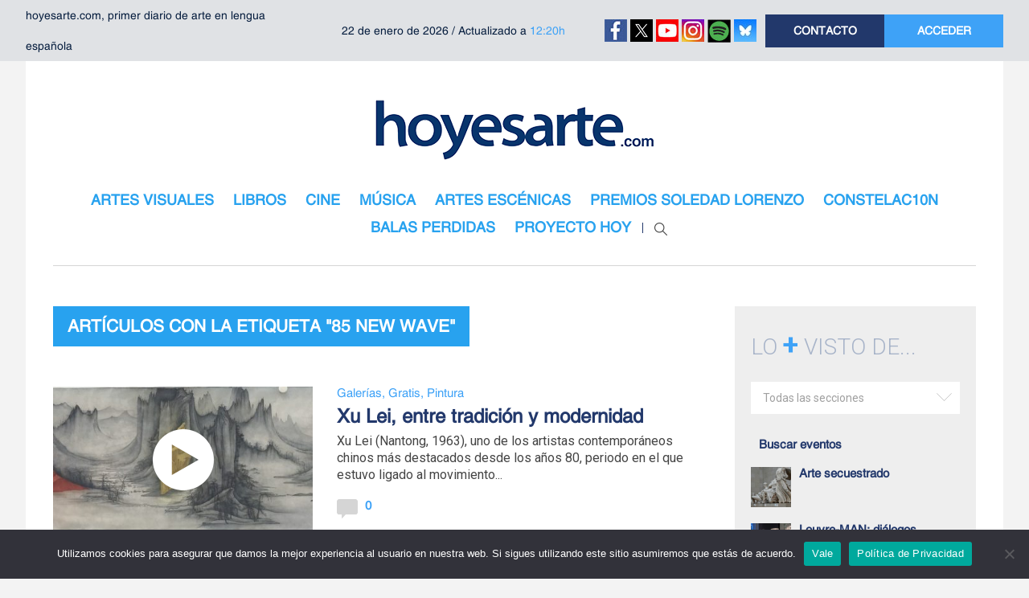

--- FILE ---
content_type: text/html; charset=utf-8
request_url: https://www.google.com/recaptcha/api2/aframe
body_size: 267
content:
<!DOCTYPE HTML><html><head><meta http-equiv="content-type" content="text/html; charset=UTF-8"></head><body><script nonce="DIRBzeyo0Irnw1I1RIqFWw">/** Anti-fraud and anti-abuse applications only. See google.com/recaptcha */ try{var clients={'sodar':'https://pagead2.googlesyndication.com/pagead/sodar?'};window.addEventListener("message",function(a){try{if(a.source===window.parent){var b=JSON.parse(a.data);var c=clients[b['id']];if(c){var d=document.createElement('img');d.src=c+b['params']+'&rc='+(localStorage.getItem("rc::a")?sessionStorage.getItem("rc::b"):"");window.document.body.appendChild(d);sessionStorage.setItem("rc::e",parseInt(sessionStorage.getItem("rc::e")||0)+1);localStorage.setItem("rc::h",'1769096802282');}}}catch(b){}});window.parent.postMessage("_grecaptcha_ready", "*");}catch(b){}</script></body></html>

--- FILE ---
content_type: application/javascript; charset=utf-8
request_url: https://fundingchoicesmessages.google.com/f/AGSKWxV9ptiyoQEy9gUdz21zDTMhs4q__dbnKK9cEglIM6zFldTrgcgL700DdhLpj-qMbTLzyvy-vkpKWZNKBaGA7cUeGk2BYE2VWMRvE5bCtOyND_7-5M1DztwlfS4nd8wN1knJW5yN6iVZG3iX-XcpZPzy2ZAhkHrAt9aCmboypUs0uIWok_Y_byvgVEIh/__adminka//CME-ad-/flyad./adbet-/adv-1.
body_size: -1288
content:
window['5adeeb33-b557-4394-b04e-2c91d1d82f5a'] = true;